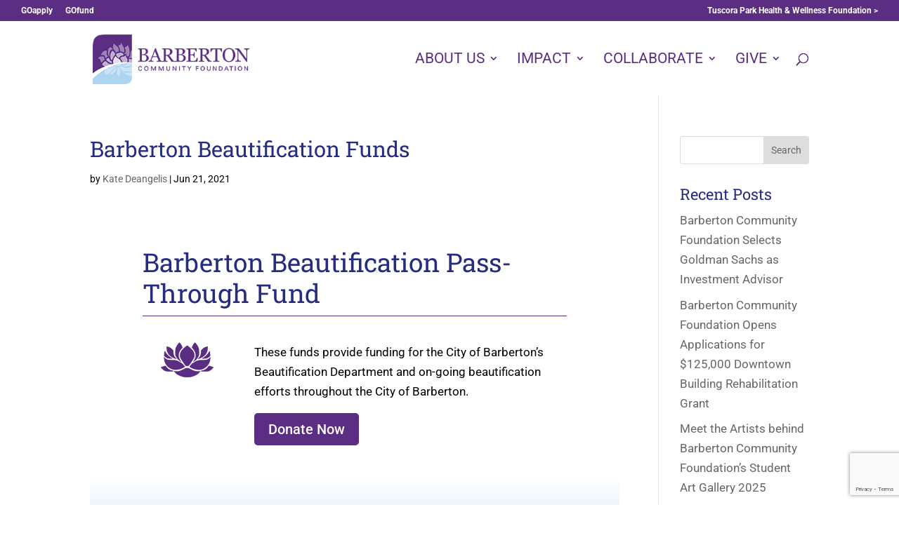

--- FILE ---
content_type: text/html; charset=utf-8
request_url: https://www.google.com/recaptcha/api2/anchor?ar=1&k=6Le8hOArAAAAAPbaeo-UCB5lTNankRoqEmgPVtXZ&co=aHR0cHM6Ly93d3cuYmFyYmVydG9uY2Yub3JnOjQ0Mw..&hl=en&v=PoyoqOPhxBO7pBk68S4YbpHZ&size=invisible&anchor-ms=20000&execute-ms=30000&cb=tpjcl8zenyon
body_size: 48924
content:
<!DOCTYPE HTML><html dir="ltr" lang="en"><head><meta http-equiv="Content-Type" content="text/html; charset=UTF-8">
<meta http-equiv="X-UA-Compatible" content="IE=edge">
<title>reCAPTCHA</title>
<style type="text/css">
/* cyrillic-ext */
@font-face {
  font-family: 'Roboto';
  font-style: normal;
  font-weight: 400;
  font-stretch: 100%;
  src: url(//fonts.gstatic.com/s/roboto/v48/KFO7CnqEu92Fr1ME7kSn66aGLdTylUAMa3GUBHMdazTgWw.woff2) format('woff2');
  unicode-range: U+0460-052F, U+1C80-1C8A, U+20B4, U+2DE0-2DFF, U+A640-A69F, U+FE2E-FE2F;
}
/* cyrillic */
@font-face {
  font-family: 'Roboto';
  font-style: normal;
  font-weight: 400;
  font-stretch: 100%;
  src: url(//fonts.gstatic.com/s/roboto/v48/KFO7CnqEu92Fr1ME7kSn66aGLdTylUAMa3iUBHMdazTgWw.woff2) format('woff2');
  unicode-range: U+0301, U+0400-045F, U+0490-0491, U+04B0-04B1, U+2116;
}
/* greek-ext */
@font-face {
  font-family: 'Roboto';
  font-style: normal;
  font-weight: 400;
  font-stretch: 100%;
  src: url(//fonts.gstatic.com/s/roboto/v48/KFO7CnqEu92Fr1ME7kSn66aGLdTylUAMa3CUBHMdazTgWw.woff2) format('woff2');
  unicode-range: U+1F00-1FFF;
}
/* greek */
@font-face {
  font-family: 'Roboto';
  font-style: normal;
  font-weight: 400;
  font-stretch: 100%;
  src: url(//fonts.gstatic.com/s/roboto/v48/KFO7CnqEu92Fr1ME7kSn66aGLdTylUAMa3-UBHMdazTgWw.woff2) format('woff2');
  unicode-range: U+0370-0377, U+037A-037F, U+0384-038A, U+038C, U+038E-03A1, U+03A3-03FF;
}
/* math */
@font-face {
  font-family: 'Roboto';
  font-style: normal;
  font-weight: 400;
  font-stretch: 100%;
  src: url(//fonts.gstatic.com/s/roboto/v48/KFO7CnqEu92Fr1ME7kSn66aGLdTylUAMawCUBHMdazTgWw.woff2) format('woff2');
  unicode-range: U+0302-0303, U+0305, U+0307-0308, U+0310, U+0312, U+0315, U+031A, U+0326-0327, U+032C, U+032F-0330, U+0332-0333, U+0338, U+033A, U+0346, U+034D, U+0391-03A1, U+03A3-03A9, U+03B1-03C9, U+03D1, U+03D5-03D6, U+03F0-03F1, U+03F4-03F5, U+2016-2017, U+2034-2038, U+203C, U+2040, U+2043, U+2047, U+2050, U+2057, U+205F, U+2070-2071, U+2074-208E, U+2090-209C, U+20D0-20DC, U+20E1, U+20E5-20EF, U+2100-2112, U+2114-2115, U+2117-2121, U+2123-214F, U+2190, U+2192, U+2194-21AE, U+21B0-21E5, U+21F1-21F2, U+21F4-2211, U+2213-2214, U+2216-22FF, U+2308-230B, U+2310, U+2319, U+231C-2321, U+2336-237A, U+237C, U+2395, U+239B-23B7, U+23D0, U+23DC-23E1, U+2474-2475, U+25AF, U+25B3, U+25B7, U+25BD, U+25C1, U+25CA, U+25CC, U+25FB, U+266D-266F, U+27C0-27FF, U+2900-2AFF, U+2B0E-2B11, U+2B30-2B4C, U+2BFE, U+3030, U+FF5B, U+FF5D, U+1D400-1D7FF, U+1EE00-1EEFF;
}
/* symbols */
@font-face {
  font-family: 'Roboto';
  font-style: normal;
  font-weight: 400;
  font-stretch: 100%;
  src: url(//fonts.gstatic.com/s/roboto/v48/KFO7CnqEu92Fr1ME7kSn66aGLdTylUAMaxKUBHMdazTgWw.woff2) format('woff2');
  unicode-range: U+0001-000C, U+000E-001F, U+007F-009F, U+20DD-20E0, U+20E2-20E4, U+2150-218F, U+2190, U+2192, U+2194-2199, U+21AF, U+21E6-21F0, U+21F3, U+2218-2219, U+2299, U+22C4-22C6, U+2300-243F, U+2440-244A, U+2460-24FF, U+25A0-27BF, U+2800-28FF, U+2921-2922, U+2981, U+29BF, U+29EB, U+2B00-2BFF, U+4DC0-4DFF, U+FFF9-FFFB, U+10140-1018E, U+10190-1019C, U+101A0, U+101D0-101FD, U+102E0-102FB, U+10E60-10E7E, U+1D2C0-1D2D3, U+1D2E0-1D37F, U+1F000-1F0FF, U+1F100-1F1AD, U+1F1E6-1F1FF, U+1F30D-1F30F, U+1F315, U+1F31C, U+1F31E, U+1F320-1F32C, U+1F336, U+1F378, U+1F37D, U+1F382, U+1F393-1F39F, U+1F3A7-1F3A8, U+1F3AC-1F3AF, U+1F3C2, U+1F3C4-1F3C6, U+1F3CA-1F3CE, U+1F3D4-1F3E0, U+1F3ED, U+1F3F1-1F3F3, U+1F3F5-1F3F7, U+1F408, U+1F415, U+1F41F, U+1F426, U+1F43F, U+1F441-1F442, U+1F444, U+1F446-1F449, U+1F44C-1F44E, U+1F453, U+1F46A, U+1F47D, U+1F4A3, U+1F4B0, U+1F4B3, U+1F4B9, U+1F4BB, U+1F4BF, U+1F4C8-1F4CB, U+1F4D6, U+1F4DA, U+1F4DF, U+1F4E3-1F4E6, U+1F4EA-1F4ED, U+1F4F7, U+1F4F9-1F4FB, U+1F4FD-1F4FE, U+1F503, U+1F507-1F50B, U+1F50D, U+1F512-1F513, U+1F53E-1F54A, U+1F54F-1F5FA, U+1F610, U+1F650-1F67F, U+1F687, U+1F68D, U+1F691, U+1F694, U+1F698, U+1F6AD, U+1F6B2, U+1F6B9-1F6BA, U+1F6BC, U+1F6C6-1F6CF, U+1F6D3-1F6D7, U+1F6E0-1F6EA, U+1F6F0-1F6F3, U+1F6F7-1F6FC, U+1F700-1F7FF, U+1F800-1F80B, U+1F810-1F847, U+1F850-1F859, U+1F860-1F887, U+1F890-1F8AD, U+1F8B0-1F8BB, U+1F8C0-1F8C1, U+1F900-1F90B, U+1F93B, U+1F946, U+1F984, U+1F996, U+1F9E9, U+1FA00-1FA6F, U+1FA70-1FA7C, U+1FA80-1FA89, U+1FA8F-1FAC6, U+1FACE-1FADC, U+1FADF-1FAE9, U+1FAF0-1FAF8, U+1FB00-1FBFF;
}
/* vietnamese */
@font-face {
  font-family: 'Roboto';
  font-style: normal;
  font-weight: 400;
  font-stretch: 100%;
  src: url(//fonts.gstatic.com/s/roboto/v48/KFO7CnqEu92Fr1ME7kSn66aGLdTylUAMa3OUBHMdazTgWw.woff2) format('woff2');
  unicode-range: U+0102-0103, U+0110-0111, U+0128-0129, U+0168-0169, U+01A0-01A1, U+01AF-01B0, U+0300-0301, U+0303-0304, U+0308-0309, U+0323, U+0329, U+1EA0-1EF9, U+20AB;
}
/* latin-ext */
@font-face {
  font-family: 'Roboto';
  font-style: normal;
  font-weight: 400;
  font-stretch: 100%;
  src: url(//fonts.gstatic.com/s/roboto/v48/KFO7CnqEu92Fr1ME7kSn66aGLdTylUAMa3KUBHMdazTgWw.woff2) format('woff2');
  unicode-range: U+0100-02BA, U+02BD-02C5, U+02C7-02CC, U+02CE-02D7, U+02DD-02FF, U+0304, U+0308, U+0329, U+1D00-1DBF, U+1E00-1E9F, U+1EF2-1EFF, U+2020, U+20A0-20AB, U+20AD-20C0, U+2113, U+2C60-2C7F, U+A720-A7FF;
}
/* latin */
@font-face {
  font-family: 'Roboto';
  font-style: normal;
  font-weight: 400;
  font-stretch: 100%;
  src: url(//fonts.gstatic.com/s/roboto/v48/KFO7CnqEu92Fr1ME7kSn66aGLdTylUAMa3yUBHMdazQ.woff2) format('woff2');
  unicode-range: U+0000-00FF, U+0131, U+0152-0153, U+02BB-02BC, U+02C6, U+02DA, U+02DC, U+0304, U+0308, U+0329, U+2000-206F, U+20AC, U+2122, U+2191, U+2193, U+2212, U+2215, U+FEFF, U+FFFD;
}
/* cyrillic-ext */
@font-face {
  font-family: 'Roboto';
  font-style: normal;
  font-weight: 500;
  font-stretch: 100%;
  src: url(//fonts.gstatic.com/s/roboto/v48/KFO7CnqEu92Fr1ME7kSn66aGLdTylUAMa3GUBHMdazTgWw.woff2) format('woff2');
  unicode-range: U+0460-052F, U+1C80-1C8A, U+20B4, U+2DE0-2DFF, U+A640-A69F, U+FE2E-FE2F;
}
/* cyrillic */
@font-face {
  font-family: 'Roboto';
  font-style: normal;
  font-weight: 500;
  font-stretch: 100%;
  src: url(//fonts.gstatic.com/s/roboto/v48/KFO7CnqEu92Fr1ME7kSn66aGLdTylUAMa3iUBHMdazTgWw.woff2) format('woff2');
  unicode-range: U+0301, U+0400-045F, U+0490-0491, U+04B0-04B1, U+2116;
}
/* greek-ext */
@font-face {
  font-family: 'Roboto';
  font-style: normal;
  font-weight: 500;
  font-stretch: 100%;
  src: url(//fonts.gstatic.com/s/roboto/v48/KFO7CnqEu92Fr1ME7kSn66aGLdTylUAMa3CUBHMdazTgWw.woff2) format('woff2');
  unicode-range: U+1F00-1FFF;
}
/* greek */
@font-face {
  font-family: 'Roboto';
  font-style: normal;
  font-weight: 500;
  font-stretch: 100%;
  src: url(//fonts.gstatic.com/s/roboto/v48/KFO7CnqEu92Fr1ME7kSn66aGLdTylUAMa3-UBHMdazTgWw.woff2) format('woff2');
  unicode-range: U+0370-0377, U+037A-037F, U+0384-038A, U+038C, U+038E-03A1, U+03A3-03FF;
}
/* math */
@font-face {
  font-family: 'Roboto';
  font-style: normal;
  font-weight: 500;
  font-stretch: 100%;
  src: url(//fonts.gstatic.com/s/roboto/v48/KFO7CnqEu92Fr1ME7kSn66aGLdTylUAMawCUBHMdazTgWw.woff2) format('woff2');
  unicode-range: U+0302-0303, U+0305, U+0307-0308, U+0310, U+0312, U+0315, U+031A, U+0326-0327, U+032C, U+032F-0330, U+0332-0333, U+0338, U+033A, U+0346, U+034D, U+0391-03A1, U+03A3-03A9, U+03B1-03C9, U+03D1, U+03D5-03D6, U+03F0-03F1, U+03F4-03F5, U+2016-2017, U+2034-2038, U+203C, U+2040, U+2043, U+2047, U+2050, U+2057, U+205F, U+2070-2071, U+2074-208E, U+2090-209C, U+20D0-20DC, U+20E1, U+20E5-20EF, U+2100-2112, U+2114-2115, U+2117-2121, U+2123-214F, U+2190, U+2192, U+2194-21AE, U+21B0-21E5, U+21F1-21F2, U+21F4-2211, U+2213-2214, U+2216-22FF, U+2308-230B, U+2310, U+2319, U+231C-2321, U+2336-237A, U+237C, U+2395, U+239B-23B7, U+23D0, U+23DC-23E1, U+2474-2475, U+25AF, U+25B3, U+25B7, U+25BD, U+25C1, U+25CA, U+25CC, U+25FB, U+266D-266F, U+27C0-27FF, U+2900-2AFF, U+2B0E-2B11, U+2B30-2B4C, U+2BFE, U+3030, U+FF5B, U+FF5D, U+1D400-1D7FF, U+1EE00-1EEFF;
}
/* symbols */
@font-face {
  font-family: 'Roboto';
  font-style: normal;
  font-weight: 500;
  font-stretch: 100%;
  src: url(//fonts.gstatic.com/s/roboto/v48/KFO7CnqEu92Fr1ME7kSn66aGLdTylUAMaxKUBHMdazTgWw.woff2) format('woff2');
  unicode-range: U+0001-000C, U+000E-001F, U+007F-009F, U+20DD-20E0, U+20E2-20E4, U+2150-218F, U+2190, U+2192, U+2194-2199, U+21AF, U+21E6-21F0, U+21F3, U+2218-2219, U+2299, U+22C4-22C6, U+2300-243F, U+2440-244A, U+2460-24FF, U+25A0-27BF, U+2800-28FF, U+2921-2922, U+2981, U+29BF, U+29EB, U+2B00-2BFF, U+4DC0-4DFF, U+FFF9-FFFB, U+10140-1018E, U+10190-1019C, U+101A0, U+101D0-101FD, U+102E0-102FB, U+10E60-10E7E, U+1D2C0-1D2D3, U+1D2E0-1D37F, U+1F000-1F0FF, U+1F100-1F1AD, U+1F1E6-1F1FF, U+1F30D-1F30F, U+1F315, U+1F31C, U+1F31E, U+1F320-1F32C, U+1F336, U+1F378, U+1F37D, U+1F382, U+1F393-1F39F, U+1F3A7-1F3A8, U+1F3AC-1F3AF, U+1F3C2, U+1F3C4-1F3C6, U+1F3CA-1F3CE, U+1F3D4-1F3E0, U+1F3ED, U+1F3F1-1F3F3, U+1F3F5-1F3F7, U+1F408, U+1F415, U+1F41F, U+1F426, U+1F43F, U+1F441-1F442, U+1F444, U+1F446-1F449, U+1F44C-1F44E, U+1F453, U+1F46A, U+1F47D, U+1F4A3, U+1F4B0, U+1F4B3, U+1F4B9, U+1F4BB, U+1F4BF, U+1F4C8-1F4CB, U+1F4D6, U+1F4DA, U+1F4DF, U+1F4E3-1F4E6, U+1F4EA-1F4ED, U+1F4F7, U+1F4F9-1F4FB, U+1F4FD-1F4FE, U+1F503, U+1F507-1F50B, U+1F50D, U+1F512-1F513, U+1F53E-1F54A, U+1F54F-1F5FA, U+1F610, U+1F650-1F67F, U+1F687, U+1F68D, U+1F691, U+1F694, U+1F698, U+1F6AD, U+1F6B2, U+1F6B9-1F6BA, U+1F6BC, U+1F6C6-1F6CF, U+1F6D3-1F6D7, U+1F6E0-1F6EA, U+1F6F0-1F6F3, U+1F6F7-1F6FC, U+1F700-1F7FF, U+1F800-1F80B, U+1F810-1F847, U+1F850-1F859, U+1F860-1F887, U+1F890-1F8AD, U+1F8B0-1F8BB, U+1F8C0-1F8C1, U+1F900-1F90B, U+1F93B, U+1F946, U+1F984, U+1F996, U+1F9E9, U+1FA00-1FA6F, U+1FA70-1FA7C, U+1FA80-1FA89, U+1FA8F-1FAC6, U+1FACE-1FADC, U+1FADF-1FAE9, U+1FAF0-1FAF8, U+1FB00-1FBFF;
}
/* vietnamese */
@font-face {
  font-family: 'Roboto';
  font-style: normal;
  font-weight: 500;
  font-stretch: 100%;
  src: url(//fonts.gstatic.com/s/roboto/v48/KFO7CnqEu92Fr1ME7kSn66aGLdTylUAMa3OUBHMdazTgWw.woff2) format('woff2');
  unicode-range: U+0102-0103, U+0110-0111, U+0128-0129, U+0168-0169, U+01A0-01A1, U+01AF-01B0, U+0300-0301, U+0303-0304, U+0308-0309, U+0323, U+0329, U+1EA0-1EF9, U+20AB;
}
/* latin-ext */
@font-face {
  font-family: 'Roboto';
  font-style: normal;
  font-weight: 500;
  font-stretch: 100%;
  src: url(//fonts.gstatic.com/s/roboto/v48/KFO7CnqEu92Fr1ME7kSn66aGLdTylUAMa3KUBHMdazTgWw.woff2) format('woff2');
  unicode-range: U+0100-02BA, U+02BD-02C5, U+02C7-02CC, U+02CE-02D7, U+02DD-02FF, U+0304, U+0308, U+0329, U+1D00-1DBF, U+1E00-1E9F, U+1EF2-1EFF, U+2020, U+20A0-20AB, U+20AD-20C0, U+2113, U+2C60-2C7F, U+A720-A7FF;
}
/* latin */
@font-face {
  font-family: 'Roboto';
  font-style: normal;
  font-weight: 500;
  font-stretch: 100%;
  src: url(//fonts.gstatic.com/s/roboto/v48/KFO7CnqEu92Fr1ME7kSn66aGLdTylUAMa3yUBHMdazQ.woff2) format('woff2');
  unicode-range: U+0000-00FF, U+0131, U+0152-0153, U+02BB-02BC, U+02C6, U+02DA, U+02DC, U+0304, U+0308, U+0329, U+2000-206F, U+20AC, U+2122, U+2191, U+2193, U+2212, U+2215, U+FEFF, U+FFFD;
}
/* cyrillic-ext */
@font-face {
  font-family: 'Roboto';
  font-style: normal;
  font-weight: 900;
  font-stretch: 100%;
  src: url(//fonts.gstatic.com/s/roboto/v48/KFO7CnqEu92Fr1ME7kSn66aGLdTylUAMa3GUBHMdazTgWw.woff2) format('woff2');
  unicode-range: U+0460-052F, U+1C80-1C8A, U+20B4, U+2DE0-2DFF, U+A640-A69F, U+FE2E-FE2F;
}
/* cyrillic */
@font-face {
  font-family: 'Roboto';
  font-style: normal;
  font-weight: 900;
  font-stretch: 100%;
  src: url(//fonts.gstatic.com/s/roboto/v48/KFO7CnqEu92Fr1ME7kSn66aGLdTylUAMa3iUBHMdazTgWw.woff2) format('woff2');
  unicode-range: U+0301, U+0400-045F, U+0490-0491, U+04B0-04B1, U+2116;
}
/* greek-ext */
@font-face {
  font-family: 'Roboto';
  font-style: normal;
  font-weight: 900;
  font-stretch: 100%;
  src: url(//fonts.gstatic.com/s/roboto/v48/KFO7CnqEu92Fr1ME7kSn66aGLdTylUAMa3CUBHMdazTgWw.woff2) format('woff2');
  unicode-range: U+1F00-1FFF;
}
/* greek */
@font-face {
  font-family: 'Roboto';
  font-style: normal;
  font-weight: 900;
  font-stretch: 100%;
  src: url(//fonts.gstatic.com/s/roboto/v48/KFO7CnqEu92Fr1ME7kSn66aGLdTylUAMa3-UBHMdazTgWw.woff2) format('woff2');
  unicode-range: U+0370-0377, U+037A-037F, U+0384-038A, U+038C, U+038E-03A1, U+03A3-03FF;
}
/* math */
@font-face {
  font-family: 'Roboto';
  font-style: normal;
  font-weight: 900;
  font-stretch: 100%;
  src: url(//fonts.gstatic.com/s/roboto/v48/KFO7CnqEu92Fr1ME7kSn66aGLdTylUAMawCUBHMdazTgWw.woff2) format('woff2');
  unicode-range: U+0302-0303, U+0305, U+0307-0308, U+0310, U+0312, U+0315, U+031A, U+0326-0327, U+032C, U+032F-0330, U+0332-0333, U+0338, U+033A, U+0346, U+034D, U+0391-03A1, U+03A3-03A9, U+03B1-03C9, U+03D1, U+03D5-03D6, U+03F0-03F1, U+03F4-03F5, U+2016-2017, U+2034-2038, U+203C, U+2040, U+2043, U+2047, U+2050, U+2057, U+205F, U+2070-2071, U+2074-208E, U+2090-209C, U+20D0-20DC, U+20E1, U+20E5-20EF, U+2100-2112, U+2114-2115, U+2117-2121, U+2123-214F, U+2190, U+2192, U+2194-21AE, U+21B0-21E5, U+21F1-21F2, U+21F4-2211, U+2213-2214, U+2216-22FF, U+2308-230B, U+2310, U+2319, U+231C-2321, U+2336-237A, U+237C, U+2395, U+239B-23B7, U+23D0, U+23DC-23E1, U+2474-2475, U+25AF, U+25B3, U+25B7, U+25BD, U+25C1, U+25CA, U+25CC, U+25FB, U+266D-266F, U+27C0-27FF, U+2900-2AFF, U+2B0E-2B11, U+2B30-2B4C, U+2BFE, U+3030, U+FF5B, U+FF5D, U+1D400-1D7FF, U+1EE00-1EEFF;
}
/* symbols */
@font-face {
  font-family: 'Roboto';
  font-style: normal;
  font-weight: 900;
  font-stretch: 100%;
  src: url(//fonts.gstatic.com/s/roboto/v48/KFO7CnqEu92Fr1ME7kSn66aGLdTylUAMaxKUBHMdazTgWw.woff2) format('woff2');
  unicode-range: U+0001-000C, U+000E-001F, U+007F-009F, U+20DD-20E0, U+20E2-20E4, U+2150-218F, U+2190, U+2192, U+2194-2199, U+21AF, U+21E6-21F0, U+21F3, U+2218-2219, U+2299, U+22C4-22C6, U+2300-243F, U+2440-244A, U+2460-24FF, U+25A0-27BF, U+2800-28FF, U+2921-2922, U+2981, U+29BF, U+29EB, U+2B00-2BFF, U+4DC0-4DFF, U+FFF9-FFFB, U+10140-1018E, U+10190-1019C, U+101A0, U+101D0-101FD, U+102E0-102FB, U+10E60-10E7E, U+1D2C0-1D2D3, U+1D2E0-1D37F, U+1F000-1F0FF, U+1F100-1F1AD, U+1F1E6-1F1FF, U+1F30D-1F30F, U+1F315, U+1F31C, U+1F31E, U+1F320-1F32C, U+1F336, U+1F378, U+1F37D, U+1F382, U+1F393-1F39F, U+1F3A7-1F3A8, U+1F3AC-1F3AF, U+1F3C2, U+1F3C4-1F3C6, U+1F3CA-1F3CE, U+1F3D4-1F3E0, U+1F3ED, U+1F3F1-1F3F3, U+1F3F5-1F3F7, U+1F408, U+1F415, U+1F41F, U+1F426, U+1F43F, U+1F441-1F442, U+1F444, U+1F446-1F449, U+1F44C-1F44E, U+1F453, U+1F46A, U+1F47D, U+1F4A3, U+1F4B0, U+1F4B3, U+1F4B9, U+1F4BB, U+1F4BF, U+1F4C8-1F4CB, U+1F4D6, U+1F4DA, U+1F4DF, U+1F4E3-1F4E6, U+1F4EA-1F4ED, U+1F4F7, U+1F4F9-1F4FB, U+1F4FD-1F4FE, U+1F503, U+1F507-1F50B, U+1F50D, U+1F512-1F513, U+1F53E-1F54A, U+1F54F-1F5FA, U+1F610, U+1F650-1F67F, U+1F687, U+1F68D, U+1F691, U+1F694, U+1F698, U+1F6AD, U+1F6B2, U+1F6B9-1F6BA, U+1F6BC, U+1F6C6-1F6CF, U+1F6D3-1F6D7, U+1F6E0-1F6EA, U+1F6F0-1F6F3, U+1F6F7-1F6FC, U+1F700-1F7FF, U+1F800-1F80B, U+1F810-1F847, U+1F850-1F859, U+1F860-1F887, U+1F890-1F8AD, U+1F8B0-1F8BB, U+1F8C0-1F8C1, U+1F900-1F90B, U+1F93B, U+1F946, U+1F984, U+1F996, U+1F9E9, U+1FA00-1FA6F, U+1FA70-1FA7C, U+1FA80-1FA89, U+1FA8F-1FAC6, U+1FACE-1FADC, U+1FADF-1FAE9, U+1FAF0-1FAF8, U+1FB00-1FBFF;
}
/* vietnamese */
@font-face {
  font-family: 'Roboto';
  font-style: normal;
  font-weight: 900;
  font-stretch: 100%;
  src: url(//fonts.gstatic.com/s/roboto/v48/KFO7CnqEu92Fr1ME7kSn66aGLdTylUAMa3OUBHMdazTgWw.woff2) format('woff2');
  unicode-range: U+0102-0103, U+0110-0111, U+0128-0129, U+0168-0169, U+01A0-01A1, U+01AF-01B0, U+0300-0301, U+0303-0304, U+0308-0309, U+0323, U+0329, U+1EA0-1EF9, U+20AB;
}
/* latin-ext */
@font-face {
  font-family: 'Roboto';
  font-style: normal;
  font-weight: 900;
  font-stretch: 100%;
  src: url(//fonts.gstatic.com/s/roboto/v48/KFO7CnqEu92Fr1ME7kSn66aGLdTylUAMa3KUBHMdazTgWw.woff2) format('woff2');
  unicode-range: U+0100-02BA, U+02BD-02C5, U+02C7-02CC, U+02CE-02D7, U+02DD-02FF, U+0304, U+0308, U+0329, U+1D00-1DBF, U+1E00-1E9F, U+1EF2-1EFF, U+2020, U+20A0-20AB, U+20AD-20C0, U+2113, U+2C60-2C7F, U+A720-A7FF;
}
/* latin */
@font-face {
  font-family: 'Roboto';
  font-style: normal;
  font-weight: 900;
  font-stretch: 100%;
  src: url(//fonts.gstatic.com/s/roboto/v48/KFO7CnqEu92Fr1ME7kSn66aGLdTylUAMa3yUBHMdazQ.woff2) format('woff2');
  unicode-range: U+0000-00FF, U+0131, U+0152-0153, U+02BB-02BC, U+02C6, U+02DA, U+02DC, U+0304, U+0308, U+0329, U+2000-206F, U+20AC, U+2122, U+2191, U+2193, U+2212, U+2215, U+FEFF, U+FFFD;
}

</style>
<link rel="stylesheet" type="text/css" href="https://www.gstatic.com/recaptcha/releases/PoyoqOPhxBO7pBk68S4YbpHZ/styles__ltr.css">
<script nonce="gDV4KEzM0W-JTZhi5zAAYw" type="text/javascript">window['__recaptcha_api'] = 'https://www.google.com/recaptcha/api2/';</script>
<script type="text/javascript" src="https://www.gstatic.com/recaptcha/releases/PoyoqOPhxBO7pBk68S4YbpHZ/recaptcha__en.js" nonce="gDV4KEzM0W-JTZhi5zAAYw">
      
    </script></head>
<body><div id="rc-anchor-alert" class="rc-anchor-alert"></div>
<input type="hidden" id="recaptcha-token" value="[base64]">
<script type="text/javascript" nonce="gDV4KEzM0W-JTZhi5zAAYw">
      recaptcha.anchor.Main.init("[\x22ainput\x22,[\x22bgdata\x22,\x22\x22,\[base64]/[base64]/[base64]/[base64]/[base64]/[base64]/[base64]/[base64]/[base64]/[base64]\\u003d\x22,\[base64]\x22,\x22HibDgkjDlnLDqkxAwotHw7kjUcKUw6wrwrpBIiJiw7XCpg7DgkU/w693ZDnCqsK7ciIPwokyW8OsXMO+wo3DvMK5Z01awqEBwq0YCcOZw4IUNsKhw4tuesKRwp1id8OWwowCBcKyB8O6FMK5G8OiZ8OyMR/CgMKsw69Bwr/DpDPCqHPChsKswoMXZVkJB0fCk8OtwrrDiAzCtsKTfMKQIiscSsKOwqdAEMOIwpMYTMOFwotfW8OXHsOqw4YwI8KJCcONwofCmX5Vw7wYX1bDg1PCm8KkwrHDkmY6KCjDscOYwqo9w4XCr8Otw6jDq1zCogs9OG08D8O7wo5raMOiw7fClsKIbMKbDcKowqcZwp/DgWvCgcK3eEkVGAbDj8KXF8OIwqLDvcKSZC/CjQXDsU5sw7LChsO+w6YXwrPCsFTDq3LDpA9ZR1wmE8Kea8OlVsOnw7YkwrEJGwrDrGcRw71vB2bDisO9wpR2bMK3wocnWVtGwrt/w4Y6asOsfRjDu38sfMOqBBAZUMKKwqgcw73DgsOCWyTDsRzDkRnClcO5MwjCrsOuw6vDslXCnsOjwrzDmwtYw4jClsOmMRVYwqI8w4U7HR/DnExLMcOhwpJ8wp/Dti91woNhQ8ORQMKVwpLCkcKRwoLCuWsswohrwrvCgMO5wqbDrW7DpcOMCMKlwoLCizJCHV0iHgbCicK1wolRw4BEwqEEMsKdLMKQwojDuAXCmjwRw7xoP3/DqcKzwqtceGBNPcKFwrMsZ8OXbE99w7AhwoNhCxzCvsORw4/Cv8O0KQxkw67DkcKOwq7DixLDnFTDm2/[base64]/Ds8Knw7wvCz7Dh8O/RVxTJ8KswoDCrsKnw6TDusOYwoXDnMOlw6XClW59ccK5wp0lZSwww4jDkA7DksOZw4nDssObcsOUwqzCv8KXwp/CnTBkwp0nTcOBwrd2wqFDw4bDvMObFFXCgVjCjTRYwpAJD8OBwqrDssKgc8ODw7nCjsKQw4NlDiXDqcK8wovCuMOtS0XDqGZzwpbDriUIw4vChk7CqEdXWFpjUMOrFEdqeEzDvW7Ck8OCwrDChcO+G1HCm2/ClA0yaDrCksOcw4Rbw49RwoNNwrB6SyLClHbDm8OeR8OdG8KZdTAEwonCvnkrw5PCtHrChcODUcOoWxfCkMORwpbDqsKSw5osw5/CksOCwobCnGxvwo92KXrDqMKtw5TCv8KjZRcIGwsCwrkoT8OUwqZqGsO+wovDh8O9wrrDq8KDw791w5vDkMOGw4hXwqhQwqrChSYdV8KhSGdGwqDDjMOswrZ1w6pVw4bDk2NRB8KjJ8OCH2kMLyxRCn0DbT3CtUbDsy/[base64]/DvsKICMOEdjzCgMO4FERFDnUnc8OhEFNQw5pUFMOWw57Dl1tyJVrCijHCliI+BMKBwo9qV3IJcR3Cg8Kdw6MQdsK8YcKlfCxVw75gwoXCr2HCi8Kyw6XDtcKhw4PDixoXwp7Cpk4OwpnDiMKMTMK8w4/Ci8KqSHrCvMKoZsKPBsK7wolHKcOkQ0HDrMK4EXjDicO4woTDlsO0HMKKw6/DoXDCtMOeWMKIwps2PwjCgsO9PcOdwrVdwqd3w609AsKGCmd9wpV1wrVcEcKhw4jDuWkeWcOBRytcwoLDk8OHwpU9w5Y3w4QdwrPDrsKtacOEFsOawoRpw7rClVrCgsKCIExxE8OpEcKTDXQPWj7CmcOMWsO/w5drHMODwr1OwoAPwrtNOsOWwrzClMO5w7UvPMKVc8OSVi/DhsK/wq/DpcKAwpnCgC5GGsKbwpfCsCIJwpXCvMOJVsOhwrvCksOxWCprw7PCjjpTwqXCjsK+Y2wWV8OfbT/DpsOGwqbDkwQFH8KUDGHDgMK9algXQcO9OERNw7bChXYPw55PF3LDkMKHwpXDvMObw5bDgMOJcsOLw6HCp8KJQMOzw7HDr8Kmwp3DiFsKG8OhwpfDmcOlw6MmVRQLYMONw6HDpxttw4Anw6HCsmF+wq3DgUzCp8Kgw5/[base64]/DlcKbwrh4w4YCWMOXwr4vwrPCoiluJ8O7w5bCij5ywr/Cr8OLOCJgw5hWwpXCk8KVw4Q/D8KjwpAcwozDksO8IcK2IsObw7s4Kx7Cr8OWw5B9IxXCn3jCrCYWw4vCrU9uwq7CnsOtBcKMDiUUwovDoMKxEWTDoMK7ETvDsE7CqhDDgCAQcMO6N8K/eMO3w6dlw4sRwpzChcK/wrHCoxLCp8OIwrkxw7XDgEXDhXhPMjMIHDvCk8KlwqoGG8OdwqJOwqInwp0EVsKHw57DgcOLKjYofsOKwroCw5TCtzZqCMOHfGLCp8OBPsKHRcO4w7kSw4VidsOzBcKVK8OIw4/DlsKnw6nCkMOKJmrCl8Oywp19w4/DpQYAwohIwpXCvhdbwq/DunxlwpPCrsK2M1V5RcOww6kzEFfDlQrDvsK9wpVgwo/CvAPCscKhw7QJUT8lwqEpw7fCg8K7fMKnwpnDocKmw70QwobCmsOWwpUSM8K/wpQGw4PDjSkQEiE6w5PDi2QJw5fCl8KlAMOPwpJZFsO0L8OFwpZQwpTDgMOOwpTDjjbDhQ3DgDrDvCjDhsODdVXCqsKaw5hvf0jDvzDCgDvDhhTDkDspwo/ClMKcHHo2wowcw5XDq8KJwrMIA8KFc8KFw4Jcwq9iQMOqw4vCvsKpw5Z9f8KocQzDomzDlcKUYA/[base64]/CvMOjEsOHwp4CL2nDsSLCisO5wq7CjcK5w5rCh0TCqMOywoZyXcOgUcORfSUIw5VWwocDQEJuOMOrVBHDgR/ClMOWcwrCjhHDlFIkCsO8wo3Ci8OCwp9Jw6JMw400f8KzcsKIE8O9wqpuUcOAwoAzC1rCncO5S8OIwpjDgsOob8K/Lj/[base64]/[base64]/Cn8OlVcOVY8Ohw7HCu8O3dcKvwoPDoMOtwo9rWmoKwo/CtsKzw7BWTsKJd8KlwrV9YMKSwoF6wrnCssOqecKOw5HDjMOmUXjDvljCpsKsw4DCsMKDU3lGF8OtXsO7wogkw5Q/BUVkCzEtwp/CiVLCsMKofwvDqUrCmUhtWXTDpyI1JcKZbsO5EH/Cq3PDlsKiwrlVwqwNIjDCq8K9w4Y/[base64]/[base64]/CsMKsbMKYw6nCu8OnOzocw6HDlMO5TcKyOsKowo0Lb8OJAMKVw5tiX8KFfBJbwp3Ch8OjMhlKIcKVwq3DqxBbdzPCg8OUF8O/c3EPQ3fDjMKpHBhOfR4ABMKgbWTDocOsFsK5FcOGwpjCqMOAcjHCinZEw4nDosOFwqvCk8OiTSTDjX7DrMKZwoRAKl/[base64]/DgcOHw4/CuyJUw5nDvgvCtMOmV8KKwoLDlx4jwpRLJMOqw7NwOE3CpWtHSMOJwpTDlMOZw5LCshl3wpY5OQXCowzCuEjChcOXJisYw6TDj8Omw7HCu8K5wpXCoMK2MknCj8OQwoPDnnhWwrDCm13CjMOJJMOFwpTCtMKGQQvDsEXCm8KcD8KTwqPCvztOw7zCs8OLwr10AMKCDE/CqcKifFxuw6DClxZAZcOIwrRwW8KZw597wrwRw6o8wr4kdMKgw7zCncK1wrHDgMKLBUbDlkrDuGPCs0hHwoLCkwkCOsOXw5dkPsKGM316MXp3V8O6woDDj8OgwqbDpMKFfMOgOEUUGsKdYl0pwrDDg8O6w4/[base64]/CosKdw4fCjV3Dtlt/csK+OH3DhlTCm8KJw50qb8ObZjEVb8Kdw4HCoRDDksKaHcO6w6nDtMKBwoAURzHCqFvDmgQaw6x9wpXDi8KGw43DpMKyw7DDgCZyXsKeJVY2QHLDoGYAwrzDuVnChFzCnsK6woBqw4AaHMKnY8OYZMKPw7dBYD/DicKSw6d+asOZaT7CmsK4wqLDvsOCcDrCl2ciasKTwrrCgX/CkVrCvBfClMObK8Ouw51XJsO+SlMpMMOawqjDrMKKwpI1ZUHDkcKxw4PCuUjCkhXDllFiZMKgSsOHwr7CmMOjwrbDjQbDvsKzWsKIJWXDp8OHwqAMWmnDkBjCtMK2YBRtw7ZQw6QKw7BOw7HCo8KucMOww43DmcOPSg4Zwpglw6M5ZcOJIVs6woxxwp/CmsKTdhZycsOVwq/[base64]/DpMKPBMOYUMO6acKBTyFXw6kowo46w6NaIcOQw7/Cql/DtsOcw5PCt8Kew6PCm8Kkw4XCmcO9w5fDqEt0FF8WdMOkwrIceFDCqSLDomjCs8OGFsOiw40DecKJIsKsUMK2THhuN8O0IVJrCwTDhjzDojs2CMOhwq7Cq8O7w4oTTHnCkQJnwp7DtD/DhEVbwr/ChcKdMBjDi3XCgsOXBErDllXCncOuGMORaMKww77DpsKfwrYGw7fCssOgeQHCqCPCg3vDjhBBw4rDsnYndkMyAcOxR8K2w6bDvMKBPsOhwpEcIcO/wr/DhcOWw7DDncK5wp/CixPCnwjClBRgInDChCrCsiLCicOXAcKOdWsxCynDh8OPCSjCtcO5w6fDg8KmGzQVw6TDkErDjMO/w6lnw6ppA8KBAsOnM8KWG3TDrAfDpMKpZ1g4wrRuwrVUw4HCulI4e0JrHsO0w7ZAajDDnMKRVMKgAsOPw5NBw47DlyPCnxjCgCXDmcKAKcKtL09IGhhvfcKRNsO/[base64]/DtisCPsOlwo/CjcKPMMOZF8OYwq58RcOUXwgqQMOAw4HCp8Kyw7JVw5cUHGvCuwjCvMKXwqzDsMKiD0R3IkEdHGPDu2XCtDnDqQx/wqrChmDCuyjChsOGw5wSwro9P2cfEsO7w5vDsjgXwqbCiShfwpTCvRc9w4Euw7F7w60mwpLCnMOePMOCwrxBe15Zw5bDpF7CjcKsaFZBwo/CngQGR8OcPyciPxNGLcOOwrvDosKSZMK/wprDmC/[base64]/DhhlMY8KlwovDlFbCrjsOw6kpwrsbOGfCkGLDn0PDmw/CjHzDjBrCq8O3w5Ecw6ZHw73Cj2JAwqtWwrrCrFrDv8Knw5fCiMOnfcKvwrhjWUJAwrTCusKFw5krw5TDr8KXNRbCvSvDoVfDm8OZccOrwpVzw6pkw6N7w4s0wp0ww6fDhcKpVcOUwrbDhcKca8KJScKNHcKzJ8OAw4zCpVwXw6Iwwrpkwq/Dv2fDh23DigrDmkvDhB3DgBobYAYhwqTCp1XDtMOwARQmcl7Dt8KAQ37DsCfDvk3CiMK7w7LCqcKhBGfClyIOw7dhw7BXwqtwwqlCQsKTU0h1A0rCmcKkw7Imw7ktDMKWwodEw7rDj3/CssKFTMKqwrjCscK1FcKkwrrCm8OOA8KLW8OTw5bCg8Oxwp0WwoQMwqvDhS4jwqzCixvDtsK8wrxMw5bCv8OBVVfCgMO/DDXDq17CicKxRwHCoMOow5/[base64]/HhETw7jDrsKrZ8OacsKxwr9WwqjDg1vCl8O4egDDtxvDtMOfw7hvDTHDnU1bwpkBw7RuO0zDqsK3w6lhN3DCs8KgTArDj0IXwpvCvTLCr1fDvxUgw7zDsz7DiiBXIE5Rw5rCnAHCmcONdhY2XsOFGWvCpMOgw7PDig/CgMKpRmZRw6hrwppUSzPCkizDncOow7Urw7TCjCzDnwAlwoTDnQZLFk0Wwr8FwrPDhsOQw68vw7lCUMOTcl0XIw1Hd3fCrcKpw4MQwos9w5HDtMO2EMKuYMKeDE/ComnDjsOLeQciNVoNw7wQOj3DtsKUGcOswrXDhWTDjsK1wrfDvMKlwqrDmRjCgsKCbFrDq8KDwoTDlsOjw6/[base64]/[base64]/CgsKZw503w7tlZmrCoMKmw7bCjsOgbMOuO8Oxwotnw60wQCTDjcKIwpPCjHA5cW/CqcK4UsKww4p0wq/CoX0dEsONJMOtY0rCiGkCHEHCvn/DvMOzwrc2RsKQA8KIw69qF8KCCsO/w4/[base64]/wr7Dr8KIKls/wrXChMKIT8KPwqLDlSbDg20UD8O6w6XDt8OvYsKywpxWw5Y4CCjCoMO1G0F6YB/DkEHDmMKnwonCosO7w5LDrsOdQMKaw7bDszzDp1PDtWwSw7fDn8KJQMOmBMK2OR4Fw6Ibw7cvfiPDkSRTw4jCkTLCvEBqwr3Dvh3DuHhBw67DuSQ5w7MTw4PCvBDCrzw6w5vCgWxyP35VUW/DkiMHFcO+TnHCu8O8Y8Oww4NmH8KZwpTCjMKaw4jClwzCnFx+PTAyC3U9w4jCvj9ZcCDColB0wqLCnMOgw4pQFMOtwrnDhUAJLsKhHRXCvFbCh0wVwqDClMKqOwoaw4zDt2jCr8O2NsKRw501wqgyw49He8OnAsK/w4zCrsOPHHVRwovDscK3w7wBbsOVw6XCiRjCgcOYw6MUw7XDpsKewo/CoMKsw5fDvMK6w4dRwo7DkMOibzojTsK2wqDDt8Ovw5QNATsywoBFQkHCjHDDpMOUw43ClMKsTcKAFgbDmlELwqt4w7Jkwq3DkCPCt8OAPADDnU3CvcKbwp/DlEXDlE3ClsKrwpFialPDqTIww6tmwrUqwoZnLsKMUgVcw7TDm8Ksw7zCsCfDkzfCv3/Dl13CswZzc8OIBH9uEcKDwqzDrRI+w6HCjhDDtMKVDsKfNUfDucKxw6TCnw/DmAE8w7DCmg0Db05Mw6V4MsOyPsKTw7DCg3zCqXrCrsODaMK2BQxtTh0Rw77DosKVw5/CpEJHQy/DlhY/NcOGayxyfh7Dj2fDiTsXw7Y/wo9wS8Kywr82w4QDwrZ7V8OGUmkSGBbCnUnCrTZuSiEmAw/[base64]/YcO+d8O0wqvCocKAwpzCogPCvsO8U8OgP8KuworCjn9iRRhtV8KqW8KGDcKDwozCrsO2w4Evw45uw5XClykdwr/CgEfDl1nCgFnCtE49w6LDnMKuDMKYwqBveEQHwrHCkcKnJW3CgDNDwq8Rw7haOcKeZVUTQ8KvBz/DiAVwwpQmwqXDncOdL8KwA8O8wplXw7TCi8K6YMKub8KvVsKEBUQjwpfCrsKBJVrCkkLDocOaZF4NVRgxKzrCqMKtFcO+w59bMMK4wppGA3TCgSLCrmjCin/CrMOfWRbDu8OmBMKAw6cHTsKtIiDCpcKELwIAVMK+HjFvw5BNS8KVYwPDuMOfwobCvUxAdsKfBBUXw6Q/w67CksOCUcKHA8OTw6ZFw4/[base64]/CtsOVwp3CnjDCjMOQw5TDpGZzG3jDoRLDgcKwwrNfw6fClFxWwpjDn00lw6bDhW8LNsKGa8KuJ8KEwrRsw7bDmMOzBHzDrRPCiyPDjGfDvV7DukvCug/CksKKHsKUI8KJJsKFC0jCnyJiwpbCojd1NEI3Fi7DtTvCpjPCp8K9SmBUw6d5wpIMwoTDusO5QBkzw73CpMKhwpzDmcKlwrfDj8Obd0HCgxM7JMKwwp/Dh2kLwpxfSjrCuAw2w6HCjcKWODXCucKwOsKCw7zDj0oNHcOEw6LCghhJasKJwo4owpcTw6/DuFfDojVwDcKBw5ghw7Yhw64ZSMOWfj7DsMKOw5w2YMKle8KML1zDtsKZLSw3w4M7wpHClsOBWCLCv8Oib8OMP8KITcO3VsK/FcKFwr3CjgpFwrdkZsOQFMO7w7pTw7lQcsOhbsO/ZMK1CMK5w6ABDVrCrh/[base64]/DkcO1M8OQw4zCv2sFw7cpcAwPw6QDfcO2ZT9Pw5sewrvCvEsvw7nCi8KoGzA8fzzDiW/CucOpw5LCnMOpwqdjO2R0w5LDlgnCicKvWUUlw57CgcK5w4JCOQEwwr/[base64]/DiDfDpFnChcKuw58nwo8ww7NOfHrDkcOkwqvCpcO5w63CjiHDi8OCw78QIwY8w4U/[base64]/[base64]/Cj8K/[base64]/aFJIwqATw67CiRTDj3vCsmo+w6BCJUHDvsOQwrrDhcOIEsKowrvCujzDjTJrZV7CoRF2dEpmwoTDgcOaMsK8w60Dw6/Dn3bCpMOCL1fCtMOLwqvCm0gzw6VAwqPCpF3Ds8OPwrMMwrksFCXDiSfCj8OFw7A9w5/DhsKUwo/CksKbJC0UwrjDvj5BKnfCocKZDsOSPMO2wqB3SMK8F8KMwqARFGxUNjpUwq7Dh37CvUsiDMOOaGvDgMKDJEDCjsKVOcOyw4tEA0/CtyVzc2fDr2B1wqtNwpnDoUpdw6EyH8KbfnozGcOHw6oOw6xcUhlzBsO1wow6SMKresOVdcOqO33CuMO/[base64]/[base64]/DgVNSwqAkSsOUw7/DmcK2WAo/w6nCosK0L8ONLB9kwrxwUsKdwrItH8O0bsKcwoEQw7jCgGYeBcKbNsKqKGfDpMOJH8O0w77CsxI3DXBYIGY1HCMow6rDn3xFNcO6wo/DrsObw6/CssOXfsOSwp7DoMOvw7rDtwA9VcKmMFvDk8OVwohTwr/CvsOALcKkORXDmy3CoWttw4bCrMKdw7pQFGEiJcOYN0rCksKiwqbDtkl2eMOQbBvDn30Zw5DCm8KGdkDDq2l5wpbCkx7CnBNXJUTCrR03ETANL8K5w6DDni3CiMOKW3gOwr9nwoLCnH0PBsKkBgTCpwkfw4XDrXUCBcKVw5fClzkQQzHCpMOBdGgwIR/CmFUNwoVvw7hpdFNFwr0+AMOzLsK6fQtBBmVOwpHCocKBQTXDvS4gFA/CoyM7H8KTCsKAwpFLX0Juw7cAw4DCpifCq8K8w7FxTGfDpMKoTHPCny0Gw4cyPCRrTApCwqvDocKAw5HDmcKnw4LDjQbCkQdzBcKnwqxrTcOOM0DCoDt0woLCtcK0woLDncOAw6vDqyfCikXDmcO6wp4zw7nCucKoWnxWM8Kww4jDjS/DshLCk0PCgcKuZ09YOHMRZ0ZFw71Sw6tVwqHCpsKcwod1woHCiEPCkX/CqTY0HsKNEwdJFsKACsKWwp7DucKHLH9Sw7/DvsKGwpJcwrTDhsKBTXrDmMK9dyHDoHggwoEpGcKsd2Ydw6QswrlAwqzCtxfCvApWw4zDpsKowoBqf8KbwqDDkMK3w6XDiV3Ds3pPFwbDuMO+PQ1rwqB1wp0Bwq/Dq1cAZcKbaFInS2XCosKzwoDDukROwrEQcBsmAmdRwp98VQIGw7QPw5YfeQVhwpjDncKlw4TCt8KYwoxtGMOFwo3CocKzOjfDtV/CoMOqFcOZecOOwrfDusKnXSNSbU7DiQohE8OFfcK3QVsNWEMRwrJMwoXCiMKBYiM3CsKawq/DpsOHK8O4wrrDjcKFAADDqkh/w4QkCldww6gow6TDicKPJMKUcX4DRcKbwp4aXkV1XWHCnsOCw6xNw4XDpCnCmTspcmF2wqdrwrbCqMOcw4MowpHCi0/Ds8KkOMOWwqnDjcO6QUjDoj3DisKzwqkkbREBw7QgwrpCwoHCkGHDqTQqKcOVWiBKwpjDnzDCgsK1GsKkAsOUAcK9w47Cq8KPw79/MjRww5XCssOTw6fDjcKFw4cuYMKyesOfw7RIwrvDtFfChMK3w4DCrV/[base64]/DscKuwqAxHMKIUh8jbMKCwrEyw5vCi3rDgMOsw654dFAlwpkrRXYUw6leYMOaAG/DmMKxT1XCn8K8OcKaEjnCtCvChcO6wqnCjcK1AQpqw5FTwr83P0d+McOOCsKswpDDhsKnEUjCj8OLwpAjw5w/w4BBw4DClcKvYsKLw5zDiU/CnEzDk8KbDcKYEQ4Nw6DDmcK3wqTCmzVfwr7ClcK8w6s3E8O0GsOqAcOyUBZUbMOFw4XClmgsfMKdBF4cZQ7Cl0LDtMKvE1Vtw5rDoXpiw6JlPXLDtiNswrfDgg7Cq3QTZUJ8w4PCuEdaYcO3wr0MwpvDpy0ew4bChBV2ecODQMKaGsOxFcKCX33Drgdtw7zCtR/DqglFRMK9w5Ukw5bDjcO/XcOOI1jDq8O2TMKlUcK4w5nDgsKvEjJubMO5w6HCllLCsFwmwrI/F8K8wq7CjMOMIhREVcKKw6LDll0iRsOrw4rCj1zDuMOIw7tTX19vwpPDknvCssOiw7YMw5HDuMKwwr3DnUUYWUrCmMKdAsOewp/CsMKPwosvwpTCgcKwNlLDvMKJeQDCtcK4WArClyHCrcObYTbClyXDrcKhw4BdHcK0QcKfAcKwBxbDmsO4VcO9XsKzGsK/[base64]/CnsOow53DpsK5AnpgJQVSw6HDpMOxLQnCgF5dVMOYAcO3wqHCq8ORB8KIQsKRw5nDl8Okwq3DqcOXHRRZw4pywpYka8OmFcOxP8OAwoJqacKAAVrDvw/DtMKpw6wTdWDCjAbDh8Kgf8O8dcOyNMOmw4VDXcKmZwlnXjnDmjnDucKtw5kjNVzDo2VwWik5WEogZsOowqzCq8KqdcKyVRdvHUPDtsO1QcOJX8Kgwp88BMOrwrlpRsO9wpIXbh4lMisPTjhnTsOVG3/CiW3ClxU4w5JXwrPCmsORLREqw54fOMKBwqTCg8KGwqvCrcOew7XDiMOIAcOwwq8pwpPCtEHDg8KqRcOtcsOPeAHDn2lvw7URWcOCwonDhGhZwrk2asKjNzTDksOHw6RpwoHCrG4Ow6TCmVFUw5/DtyYxw5xgw6xeCDDClcO6McKyw5UIworDqMKpw6LChDLCn8KYZsKYw43Ds8KZVsO+wrfCrXTDgMObEEPCvkMBY8KiwrnCosKnDhRQw4x7woQAM3snccOvwprDrcKAwq3CgmPCpcOEw7JgMivDs8KNP8OfwrPDsAFJw73ClsO6wotvKsOUwoZHUMORJh/Ci8ONDyDDvWjCui3DqiLDpsOdw60jwq/CrXxxERp4w5/[base64]/DgVvDhcK0w6/CoTjDscKpwpvCtMKZwoEVw43DlwxTDX1Iwr5QI8KqZcKlHMOOwqZdfiPCq3PDmSbDn8KvIGPDhcK0wrzCqQkUw4XCi8OvPgXCsmFubcKeZQ/DsGM6OVp7BcOgK0UWSGnCk07DjW/DnMKMw6HDlcOFYcOmFXbDqsOpRkNXWMK3w5B1BDnDtn56IMKXw5XCrMOsT8O4wo7DtXzDkMKuw4wkwpXDgQjDh8Oww65GwrdSwqTDq8KDNcK2w6ZFwrnDnGDDpi1Mw6nDlVvCoibDhMOdSsOaNsOxCkZIwrxQwqoYwo7CtiFHaRQJwrxlDMKVOGcYwo/CtntTEGjDr8OdMsOVw4hKwrLCi8K2bMO3w4nCrsKkTDDChMKUQsK0wqTDtjZww44ywo/DtcOubUwmw5jCvhUXwobDnmzDmD8/akbDvcKKw5rCjWpYw47Ch8OKGm1HwrHDjiQkw6/CpGsYwqLCgMKoVcOCw5ITwpN0RsKxFUrDq8OmXcKvbCDDvlVwI1RnJHDDkGZKP0jCs8OmSQ9iw4MFw6dQGmg9BMONwpLCnlLCucOdfwTDpcKOAHEKwr9Rwr9CfMKdQcObwqk1wqvCqsKyw7MhwrtUwppoPgDCsi/Cs8KBORcqw6HCrTLCmcKgwrILCMOhw7rCt2MFWsKBPXXCtsOdT8O+w7Qnwr1Vw7tyw5kAHcOPHiYXwqc3wpnCtMOFeUYyw4PDoWsZDMKaw5DCicOewq8VT3TCpsKhX8OkQGPDiSzDtxnCt8KZIC/DgALCtRfDu8KfwqrCikMbUSo+aSQGdMKmOMKzw5vCrH7Dp0sUw57DjWFCJlfDnxvCjcOuwoTCh3Q0JsOmwqwtw49jwq7DhsKkw6hKGsKzfg5+w4Y9w4/Dk8KiIDUBLjkBw6dZwrgjwqzDmGbCi8KywqMyBMK0w5nCmkPCvETDtcKGYg/DrzlLKy7DusK+XTVlQS3Du8OAeCk4T8Kmw5cURMOqw4rDkw7Dr3Ajw71kJRp7woxDSGXDvHjCvjfDncOLw6jClDY3J1PCoH03w7vCrsKcZEBxGkrDiRYHbMK+w47ChF/Cml/CjsO+w63DqjHCiB/DgMOowpjDpMKnRcOgwrxAIXIlfG/CiFbCpU1AwonDgsOvRg4WK8OZwpfClkfCtWpCwozDvEtfUMKfJXXCqCPDlMK6DMOFHRvDqMONUMK9FcKJw5DCtyAaISjCo3w7wo5Xwp7Di8KoEMKhC8KxDcONw4rDu8O0wrhfw4kpw5/DpErCkzgbUk1lw4gzwofCljVXdmN0fDhlwo0bLGFfIsOVwoPCnw7CvwBPNcOBw4p2w7s7wqDDqMOBw48NJkbDm8KzIXrCuG0qwr52woDCgMKKfcKcwqxVwpvCtwBjK8O9woLDiFrDjwbDjsKBw5ZRwpV1NnluwojDhcKdw43CgjJ0w6/[base64]/CkUjDn8KWeVx+M2vCp8KMCwRNUBAjw5pMw5/DuTXCl8OYLMK6TE3DtcKXbifClsKjWgRuw6fClV7DpsO7w6LDusOwwqQVw7zDpsOBWT7Cgk7DkHJdwqNrwo/DgzFWw7bDmSDDkAMbw67DrApEKMOPw47DjC/DmGZqwoANw67DqMKKw6hPPG1SHsOqCcOjdMKPwqV6w5PDjcKpw5MyURoZKMOMDCIVZXYuwqLCiGrCnmhjVTIAwpPCqQhRw5LCkVd8wrnCgyvDusOQfcKyAA0Nwq7DlsOgwrbCkcOFwr/[base64]/DkcKoG8O7wokkwp/DiXPDsMO3w4/CnMKAMzrDpSLDm8OHwrVnwpjDvMKLw71Ww7VpUU/DiFfDj2nClcOUZ8KKw7gKGy7DhMO/w7tZAB3DosKww4XDp3nClcKcw7rCn8OEZ08odMKUJlPCr8OMw6xCFcKbw6Bjwosww4DDq8ONIWHClsKPbClOXcOPw5EuPH5qCH/CtFPDn2gkw5Bswp5bJQU9JMOFwpEoOTDDkhTDjVpPw4d+Z2/CjMODLhPDgMKVeHLCicKGwrU1E2xZTgwFW0bCp8Omw6zDpRvDrcO6FcOawr5lw4QbacOAw51fwpjCvsOeBcOxw5pSwq1Lb8K9YsOxw7MvDsKdJcO5w4l4wrIqZRJgQ1IpecKRw5PDtC7CsmcbAXzDocK3wpXDi8OOwq/DnsKCDDgmw5NjO8O1IHzDrMKFw6lNw4XCnsOHAMOQwo/CqVgQwrrCssKwwr1mOk5awoXDvMKEVS1PZHTDvMOiwpDDrRZfFcKbwrLDusK3wrrCuMOZNx7DhTvDu8KGD8Kvw5ZMYBYBSQDCv18hwr3DimhQfsOpwo7CqcOpVzglwo17wqTDnT/DjlErwqlGTsKbJjVFw67DiwPCmyNIbVbCpBN1DcK3M8OfwqzDlEMJwqxNR8Omw5zDvMK9GMKsw4nDmMKlwq1Ow74gT8OwwqHDucKEIAZ/[base64]/DvD8xDsOrMQI2wqYNdsKJwojDglvCmBjDsy7CncO6wpnDlsK9SMOYcxwJw6FJPGpHSsObQmbCvcKZKsKDw5MDOzfDjhkLEF7DhcKQw619QsKpenJ1wqsuw4QHwqptw5TCqVrCg8O+DyM2R8OkWsOHJMK4OlkKwoDDj1pSwowQQ1fCiMKjwqBkQ1NcwoQ/woPCvMO1fcKGGDwve1bCtcKgZsKgRsOCdnUlG2vDqsKhVMKxw5vDlynDtXxEJHfDsSBMPXI1wpHDmDjDixTDolXCmcOpworDl8OwKMODAcO5wpRIEXZMVsKYw5XChsKWQcOVFX5CbMO5w7NPw5HDrEJCw53DrMOywptzwoU6w7fDrTHDoE/CoFnCgMK+TMOVWxVTwofDnnjDsDcXWlrCmy3CqsOgwpPDosOcWn04woPDmMOpfGHCicOgwqxEw7l0V8Kfa8OqFcKgwqp6YcOywq9Gw4/DkR1YHzJ2KsOmw4RfA8OpSyURDF8rcMKSYcO7wqQbw7wlwq5aesO8LcOfEsOEbmzDuAZGw457w7XCs8KxSRIXZcKgwqAUFlrDsXjDvibDsh59LTfCkBE+SMKEBcKGb3XCsMKYwqHCkhbDv8OBw7ZKZTV3wrlPw7/ChlYLwr/DqVQFJCHDrsKuBAFsw7Nxwqg+w7XCoQ1Ywq/Dk8O4EwweOAVZw6cawrbDvgtsZMO3VQAEw6PCosODecO+EkTCr8O+K8KDwp/DlMOkERZtYnM2w7rCvEM1wrLDt8O+wonCmcOTFinDlnJXYX4AwpLDi8KeWQhXwpPClsKbWEE9bsKOPgkYwqcOwrVQIsOjw6ApwpzClhzCosO/GMOnLFITK0IbecOEw5YxS8OgwrQkwqszeW9xwpzDsEFbwpHDj2jDrMKQAcKlwp9rfsK0MsOZYMOTwpDDmntFwoHCjcObw7oTw4DDjMOSw4/[base64]/wqIlIMKdw7ATwpnCnsKqL8Ojwodnwp0rYE9BFT1QwqPCqMKRU8Kgw7gxw7DDmsKbRMONw5PDjCTCmSvCpk00wpV0OcOEwrDDmsKDw6PCq0HCswoxOMKEfQYYw5rDrsKyP8O/w4ZuwqFEwoHDjlvDksO7BsO0dElJwrRjw5QQb1MRwq87w57CoRg6w79zUMOvwqXDrMOUwp5xZ8OKQyBtwoVve8ODw4nDryjDpWE9HyxrwpkrwpjDicKkw4XDqcK8w7bDv8KqYcO3wpLDj0cCEsKBUMKZwpt5w5LDhMOmUELDjcOBGgjCuMODfsOqMwx0w4/CrijDh3nDnMKRw7XDucKnXjhjZMOKw5thW25SwovDjxULbMOEw7/Cj8KEI2fDkzRtFhXCvzrDnMKkw5PCukTCpMOcwrXCnGHCng/[base64]/Cs8O7dcOtW8OyScOew57CinXCoFrDnMK0RFklcnfDtnZcNsKvBT0KIcKtF8KgRBUcAiUpTcK3w5J7w50yw4PDo8K8GMOtw4UCw5jDjVBhw51iWcKjw6QZbnsVw6sdTcOqw5JdO8KvwpnDncORw6Evwpkrwr1WdEo4OMO6woU4OcKAwr/DrcKqw7haPMKHNgwXwqseXsK1w5XDlCo1wpHDtnIvwoYYwq7DvcO5wpLCscKKw5XDllZiwqTClSM3BBPCn8K2w7svC2tYJkXCqQPCn0J/woZ6wpvDjV8VwoXCsRnConrCgsKGOVvDoEzCh0g3eBTDscKdFWYXw7TDnm7CmTfDu3w0w5/DrMKDw7LDvGlawrY0UcOWdMO2w5/[base64]/WDkXw57CrE7CljrCr23DpgjDsFvDn2oZfWECwpJpwqDDqkFCwp/DusOFw57Cu8KnwqFCwoA3RMORwrJGD3gEw6JaFMOiwqNEw7dCB2Akw6MrWRXCl8OLNzxUwonDsgLDksKYwpPCjMKswrfDmcKCBcKdRcK7wpwJCgdgACPCn8KXYcOJb8O3NsKywpvCnBvCiAPDr0xARk9tEsKcBDDCiRDCnA/DvMObA8KHDsODwpk6bnrDo8OXw5fDocKFJcK1woFUw5PDhV3CsAR6GFRnwqrDjsOLw67CosKrwrc5wp1ML8KIPnvCr8Kzw7gawrXClE7CrUMmwonDsmxHZMKcw6PCtmdjwr4MFsKBw7p7AHBUVgJgTcKaey4bG8OvwrA0E244w4wJwonCpcKrMcO/[base64]/Dm8Kdwps5VzVwd8K9wr8Xw53Cp8KEwqU1wrHDpi4bw61VL8KxdMOdwohCw4rDtsKZw4LCsHdEKg3Drg1WLMODwqjDkD4NIcOuNcKzwq3CjUd9LSHDtsOiED/CrBo+a8Osw6zDmMK4Qx7Do3/CscKtNcO/[base64]/[base64]/Gn4QHcOTw6DDjMK3w7HDpmfCj8KVwozDnFjCoXHDhBrDncKef1fCoRTCvg/DljtZwqxQwq15wrnDihMxwqDCo1ELw67Cvz7CjUrChDbDkcKww6cJw5/DgsKJMBLCgHjDvT9cSFbDi8OHwpDClMO5BMKlw5EawpnDmxgIw5jCtlcFesKuw63DgsK4FsK4w4Eswp7DvsOPR8K9wpnCoTLClcO3BnloJyBfw6XCqTbCosKxw6d2w63DjsKPwqbCpsK6w6UsIywQwp4GwqBRQhtOY8KyNErCuyxXcsO/wrcQw7Z/wpzCuCDCnsKkJ0HDs8KmwpJDw7sTLsO2wo/Cv1lvJcKpwqxZQkjCrC5Yw4bDvzHDoMKNAMONJMK/HsOcw4YRwp/Ct8OAC8OMwoPClMO4TWcZwrciw6fDqcOwUsOfwolMwrfDvsKQwpYMWH/CksKuX8OcJcOoLkFkw75TVyMnwqjDu8O5wqJ7ZMK2BsOYDMKHwqLDpVLCryVbw7LCsMOuwpXDkyvCgk8hw7EyAkDCiCkwZMOjw5Bew4fCicKKJCIFGcKOKcO/wpDDuMKcw5HCs8O4BQvDssOqGcKkw4TDvk/[base64]/bhcALcOuZcKlEUjCr2Jnw5sBfFdGw57CkMKoRXDCoUzCucKyDWTDusOyTwl2QMK+w63CqGdtw5jDqsOYw6XCmGF2cMOKfjslXjtfw5R+ZXdnesKRwphqGHZ5dxfDmMKiw6jChMKmw7hxIxY6wojCpB/ChD3DpcO5wrg3OsOQM1Ntw7pwP8K9woYPP8Ogw5t5w6/[base64]/DoHXDs0cPJcKUw4kwwqjCrX0xSmgfLmEFwqkGe3AJDMKiZF8sT2fCsMKwP8KuwpnDk8OBw6jDlwM7EMOWwp3DhCB5PsOVwoBbK2vCkihnZ1kWw5jDisKxwqPDmE/DkQNeIcKVGg4ywrrDgWI+wrLDsBbCgHFOwqDDsw8PHmfDoGxbw77DuT/CvMO7w5siDsOJw5NAeXjDvmfDkxxAC8KMwogVTcOcLi46CmpAFh7ConxkCcKrNsOvwrRQM0s3wqMlwrXCumEGNcOOdcO0IjLDrTcQfMOFw7bCrMOYNMOJw7pTw6bDsw8/F3JtMsO6OAHCucOVw7InJ8OnwrkcV3gbw7DDv8Orwq7Dn8KuEcKzw6IUVMKawoDDiQnCvcKiEMKbwoQDw6LDkzQPWQTCrcK1IFRhMcOIBGtyT03DhSXDtMKCw63CtCxPOxcQai/ClMOAHcKmPxJowpckFsKaw4dqVMK8EcOtwrZCS1sqw5vDlcOoFWzDhcKUw48rw7nDn8KFwr/Dn2TDssKywqpoDsOhXGbCqcK5w7bDiSIiMcOFw4Ykwp/[base64]/CifCgsK9wojDvFNbwqplQMKNG8O6NsKcwrc7I1d/w5vDp8KWR8KcwqLCqcOFR3ZQR8Kow5HDqcKbw4fCmsK+GmvCisOVwqzCpk3DuhnCmggeDQLDhMOSwoUiA8K4w7RpM8ORXMOfw488UkPCmgTDhWfDvz/DjsOACxPDlDUuw7TDtQXCs8ONJy5Cw4/CnMO+w6Enw4p5CnQqcTlsasKzw7haw5E0wqjDpX5Mw45aw4VJwrlIwovCs8K3EMOdMS1DHMK1woAMKcOIw5PChMKZw4Nnd8Olw7c2MAFpX8O8SmrCqcKxwp01w5pFw5fDmsOnGsKjaXTDvcO/wpQpLsOEfx5eFMKxHgooElZBUMKzLErCuD7DlgdpIQPCsnISwrkkwogLw7LDrMKtwq/DusO5RcK0KTLDvW/DvEAsK8KwesKdYRdPw5TDgSR3fcKyw686w64Kw5Eewqsww4XCmsOZVMKrCsOMWWIGw7Z9w4cswqXDqnQnRUXDn3dcEVVsw659HDMswq1+WAvDkcKCEB9gFlRsw7/Cmx5RIsKgw6oDw5XCtsOuTjtZwpLDs2ZxwqYwGEzCiRFvN8OPwohIw6TCqsOuS8OgFgHDgnNlwrHCn8KFcnx4w4LClTUGw4rCjXvDjMKTwoAPCsKPwqR2eMOtNg7DiD1Uw4Zvw7gVwqnCujXDiMKrFn7DrQ/DqhjDtTjChHt6wrINXFfCg1/CpVcqHsKNw7PDsMOfDQTCuxR9w7TDtMOhwoZ0CF/[base64]/CrDQKWl7DhcKqwrQmLMK2VADDo8KcTBt/w61JwpvDlhXCkApVFDDDlMKoJ8KXwrM+RjIgFRooT8Kqw4dlEMOXHcKjRDBuw7LDicKjwooFHyDCki7CoMKNFB9kEMK8GEbCiVHCtDpubQUfw4jChcKfw4nCk3fDssOLwrYILMOiw5PCjBrDh8KiMMKtw5ETKcKdwq3DtmbDuBvCt8KhwrPCghDDs8KwTcO9w5/CiWgWG8KJwpx9TsOgRi1IUsKxw7oHwpdow5rDvVYqwpnDgnZrc2F8ccKNCApDDUbDogFLXSkPPDkxOTPDn2nCrC3CrGHDqcK2FxXClTjDg39pw7fDsz9dwrFgw4rDvnfDjWE4CWvCujNSwqjCmjnCpsOAQz3DkDVXw6tncwPDg8Krw5ZjwobCpAwmWQ4pwoEbacO/[base64]/DiWw2w4/DszXCpMOxWQlvSlTDjQbCuy8HH3sewp/CpsOdw77DrcKhJMKcGxwUwoNiw61Ow7bCr8K/[base64]/[base64]/RsKzekArw7TCp1tyJQ1mR8O8w6VAVMK/w5LDpXpjwqnDkcOCw49ewpdpwpnCkMKKwpfCtsOvEmDDmcKHwohIwpdGwq47wo08ZsOTQcOaw4Ibw608IkfCplDCtMOlasOSdw0kwpgSJMKjcQXCqBgcQsODJ8O3CMKXT8Omwp/DlsKBw7PDk8KBJsOrLsOCw53CkAc3wrLDnmrDmsKPbRbCmUghJ8ObScOHwo/ChBINY8K2HcOawpRta8O/TS0QXDnDlDsIwpvDq8K/w6tnw5syOkJRNz7CmhPDlcKbw70qdlVewrrDj0/Ds0JuUgoZXcOawpdGKzB1GsOiw5bDmcOFf8Klw6dgJGFaB8O/w6h2AMKdw4zClsKOI8OvKHNHwqnDjCjDtcOkLD/CicOHWHQsw6fDlk/DoEbDo3UIwqBvwqcIw5U4wpjCrAjDoSXClBYCwqYyw6dXwpLCm8KPw7PChcOcLgrDu8OoFmsjwrULw4U4wqIJwrYQKGwGw7/DosOfwr7CoMKPwodwVkdxwoB+ZlDCpcKmwpnCrsKCwqk2w5ATB0VLESFsT0Nxw6JzwpDCoMKAwpjDuyrDjMKXw73ChWRgw5N3w5Jww5bDphnDgcKXw6/DosOvw6XCuQA7UcO4DMKaw5x3SMK6wrrDt8OsOMO+QsKCwqXCgEkaw4pXw6PDt8KFMMOjOD/CnMOHwr98w6/DvcOUw7DCp0tFw5nCicO1w4Qsw7XCk3ZOw5NoAcOdw7nDhcKTIEHDnsOAwok7XsKqWMKgwp/Dp1zCmXsewr/[base64]/CsUTDoCHCgEkow6A4HEt/woDDhGjCo8OIw7rClj3Dl8OsLMOzBcKcw6M/cUcnw4FzwqgSZQvCvl3CnlLClBPCnzLDpMKXBMOBw4kCw5TDllzDpcKNwqhvwq3DjsOVElJvDMKDE8OdwoUOw7E2woULO0XDpSfDusO0aBzCq8O2SVtow5gwY8Kvw4F0wo1HQhcQw4bDug\\u003d\\u003d\x22],null,[\x22conf\x22,null,\x226Le8hOArAAAAAPbaeo-UCB5lTNankRoqEmgPVtXZ\x22,0,null,null,null,1,[21,125,63,73,95,87,41,43,42,83,102,105,109,121],[1017145,652],0,null,null,null,null,0,null,0,null,700,1,null,0,\[base64]/76lBhnEnQkZnOKMAhmv8xEZ\x22,0,0,null,null,1,null,0,0,null,null,null,0],\x22https://www.barbertoncf.org:443\x22,null,[3,1,1],null,null,null,1,3600,[\x22https://www.google.com/intl/en/policies/privacy/\x22,\x22https://www.google.com/intl/en/policies/terms/\x22],\x22NJy0PhElU1qYpt+smEXYrbV1A1eXbwZURZB98E6P/Vw\\u003d\x22,1,0,null,1,1768682018380,0,0,[203,224,8,22,226],null,[228,96,113],\x22RC-avBCktzHECyVbw\x22,null,null,null,null,null,\x220dAFcWeA54MKQGSDQo_qXXwf_XrA_0m_4ijfjHmpwRJbat0gt7A_ckARRk0WVOR_unJFZpOZ6D8qkKHd_JvjRi38_6JEmd4suOpQ\x22,1768764818484]");
    </script></body></html>